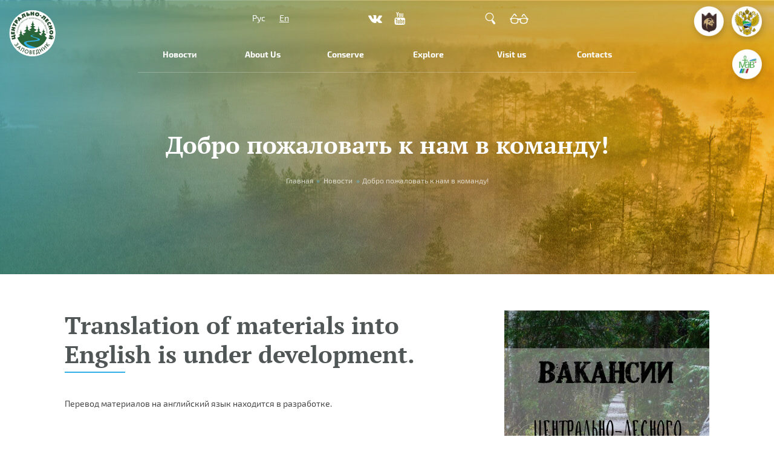

--- FILE ---
content_type: text/html; charset=utf-8
request_url: https://clgz.ru/node/19373?language=en
body_size: 11533
content:
<!DOCTYPE html>
<html lang="en" dir="ltr"
  xmlns:content="http://purl.org/rss/1.0/modules/content/"
  xmlns:dc="http://purl.org/dc/terms/"
  xmlns:foaf="http://xmlns.com/foaf/0.1/"
  xmlns:og="http://ogp.me/ns#"
  xmlns:rdfs="http://www.w3.org/2000/01/rdf-schema#"
  xmlns:sioc="http://rdfs.org/sioc/ns#"
  xmlns:sioct="http://rdfs.org/sioc/types#"
  xmlns:skos="http://www.w3.org/2004/02/skos/core#"
  xmlns:xsd="http://www.w3.org/2001/XMLSchema#">
<head profile="http://www.w3.org/1999/xhtml/vocab">
  <!--[if IE]><![endif]-->
<meta http-equiv="Content-Type" content="text/html; charset=utf-8" />
<meta name="MobileOptimized" content="width" />
<meta name="HandheldFriendly" content="true" />
<meta name="viewport" content="width=device-width, initial-scale=1.0, maximum-scale=1.0, user-scalable=no" />
<link rel="shortcut icon" href="https://clgz.ru/sites/default/files/fav4.png" type="image/png" />
<meta name="description" content="Друзья, сегодня у вас есть реальный шанс реализовать мечту жить и работать на особо охраняемой природной территории!Центрально-Лесной государственный заповедник ИЩЕТ:1) руководителя отдела экологического просвещения и туризма;2) экскурсовода;3) бухгалтера-кассира.Наличие профильного образования будет Вашим преимуществом.Ждем ваши резюме по адресу: c_forest@mail.ru" />
<meta name="generator" content="Drupal 7 (https://www.drupal.org)" />
<link rel="canonical" href="https://clgz.ru/node/19373?language=en" />
<link rel="shortlink" href="https://clgz.ru/node/19373?language=en" />
  <meta name="theme-color" content="#2a6439" />
  <title>Центрально-Лесной заповедник - Добро пожаловать к нам в команду!</title>
  <link type="text/css" rel="stylesheet" href="/sites/default/files/advagg_css/css__b3vJed9UneXHuncs1X7gLNZebkw0ec_ceC0-9bRkSi4__-73jzstGy5wVVLQHLUistmNon7IQQivFObj6VcUCvbc__ym19xP5PAvhyTniGFBOX3eNKlN4pAQu_R7qSfBFpKMY.css" media="all" />
<link type="text/css" rel="stylesheet" href="/sites/default/files/advagg_css/css__7xMdq3n-m6hsDEBVG5332UBNzvWTEB_qUQSg1tNWP1Y__pQJ7R4NsHqa019VVwVpVVdGOc1W7llRhGXeIeyhZbAM__ym19xP5PAvhyTniGFBOX3eNKlN4pAQu_R7qSfBFpKMY.css" media="all" />

<!--[if (lt IE 9)]>
<link type="text/css" rel="stylesheet" href="/themes/bootstrap_business/css/ie8.css?rdiod7" media="all" />
<![endif]-->

    
  <!-- HTML5 element support for IE6-8 -->
  <!--[if lt IE 9]>
    <script src="//html5shiv.googlecode.com/svn/trunk/html5.js"></script>
  <![endif]-->
  <script type="text/javascript" src="/sites/default/files/advagg_js/js__ihdwYz7z62m5viS1EMhNOpB9bfVJ_3N7-eC3gKeS-sI__88qaN3RQRoWJWSSy4pYZ0ThWl6Qld-KykYSR11si74k__ym19xP5PAvhyTniGFBOX3eNKlN4pAQu_R7qSfBFpKMY.js"></script>
<script type="text/javascript" src="/sites/default/files/advagg_js/js__IUn2CnjPYDBGp_LNvXDTrKzpHesvZZRDhn7g3kCd-9c__3XzMFuIv8qpjkxzD-3_b1p21gxgZAsA_bWO_vNZ5pYY__ym19xP5PAvhyTniGFBOX3eNKlN4pAQu_R7qSfBFpKMY.js"></script>
<script type="text/javascript" src="/sites/default/files/advagg_js/js__mBgPdGclPg3ooetoRViYN_28GSumsshL_sUjLBNH6fE__NCE5BdN_PyPgMNAkpBJO3E178h2BpCT7ncXn2qBy-UE__ym19xP5PAvhyTniGFBOX3eNKlN4pAQu_R7qSfBFpKMY.js"></script>
<script type="text/javascript" src="/sites/default/files/advagg_js/js__D7OUIKypKJtdC_OF7TOfIlD9ECIbxTQ5nHYMZ63QITQ__b-hxXJZztKSnebUiAW6_KEs_kfSRwhIgq5L1gsSBaCs__ym19xP5PAvhyTniGFBOX3eNKlN4pAQu_R7qSfBFpKMY.js"></script>
<script type="text/javascript">
<!--//--><![CDATA[//><!--
;jQuery(document).ready(function(o){o(window).scroll(function(){if(o(this).scrollTop()!=0){o('#toTop').fadeIn();o('.scroll-down').fadeOut()}
else{o('#toTop').fadeOut();o('.scroll-down').fadeIn()}});o('#toTop').click(function(){o('body,html').animate({scrollTop:0},800)})});
//--><!]]>
</script>
<script type="text/javascript" src="/sites/default/files/advagg_js/js__iNdMLUBxhNM4HThTi5xst2DZ9BxjMi28WHvd88mP448__p04FEZqrxDE7b8cMh069NOw8nDQvSXHjdbvFUIPgv1Y__ym19xP5PAvhyTniGFBOX3eNKlN4pAQu_R7qSfBFpKMY.js"></script>
<script type="text/javascript">
<!--//--><![CDATA[//><!--
jQuery.extend(Drupal.settings, {"basePath":"\/","pathPrefix":"","ajaxPageState":{"theme":"bootstrap_business","theme_token":"mLOctT5IqxpzfWStpcoz5NweuLv7ORYfA0Cc6uELJSk","css":{"modules\/system\/system.base.css":1,"modules\/system\/system.menus.css":1,"modules\/system\/system.messages.css":1,"modules\/system\/system.theme.css":1,"modules\/comment\/comment.css":1,"sites\/all\/modules\/date\/date_api\/date.css":1,"sites\/all\/modules\/date\/date_popup\/themes\/datepicker.1.7.css":1,"modules\/field\/theme\/field.css":1,"modules\/node\/node.css":1,"modules\/poll\/poll.css":1,"modules\/search\/search.css":1,"modules\/user\/user.css":1,"sites\/all\/modules\/youtube\/css\/youtube.css":1,"sites\/all\/modules\/views\/css\/views.css":1,"sites\/all\/modules\/ckeditor\/css\/ckeditor.css":1,"sites\/all\/modules\/ctools\/css\/ctools.css":1,"sites\/all\/modules\/lightbox2\/css\/lightbox.css":1,"public:\/\/css\/menu_icons.css":1,"sites\/all\/libraries\/ResponsiveMultiLevelMenu\/css\/component.css":1,"modules\/locale\/locale.css":1,"sites\/all\/libraries\/superfish\/css\/superfish.css":1,"sites\/all\/libraries\/superfish\/css\/superfish-smallscreen.css":1,"themes\/bootstrap_business\/css\/mdb.min.css":1,"themes\/bootstrap_business\/css\/all.min.css":1,"themes\/bootstrap_business\/css\/style.css":1,"themes\/bootstrap_business\/color\/colors.css":1,"themes\/bootstrap_business\/css\/local.css":1,"themes\/bootstrap_business\/css\/personal.css":1,"sites\/all\/modules\/hide_pub_options\/css\/through-style.css":1,"sites\/all\/modules\/hide_pub_options\/css\/fonts.css":1,"sites\/all\/modules\/hide_pub_options\/css\/font-awesome.css":1,"sites\/all\/modules\/hide_pub_options\/css\/brands.min.css":1,"sites\/all\/modules\/hide_pub_options\/css\/visually\/bvi.css":1,"sites\/all\/modules\/hide_pub_options\/css\/visually\/bvi-custom.css":1,"sites\/all\/modules\/hide_pub_options\/slick\/slick.css":1,"sites\/all\/modules\/hide_pub_options\/slick\/slick-theme.css":1,"themes\/bootstrap_business\/css\/ie8.css":1},"js":{"sites\/all\/modules\/jquery_update\/replace\/jquery\/1.10\/jquery.min.js":1,"misc\/jquery-extend-3.4.0.js":1,"misc\/jquery-html-prefilter-3.5.0-backport.js":1,"misc\/jquery.once.js":1,"misc\/drupal.js":1,"sites\/all\/modules\/admin_menu\/admin_devel\/admin_devel.js":1,"sites\/all\/modules\/excel_data_exchange\/js\/excel_data_exchange.js":1,"sites\/all\/modules\/hide_pub_options\/js\/visually\/responsivevoice.min.js":1,"sites\/all\/modules\/hide_pub_options\/js\/visually\/bvi-init-panel.js":1,"sites\/all\/modules\/hide_pub_options\/js\/visually\/bvi.js":1,"sites\/all\/modules\/hide_pub_options\/js\/visually\/js.cookie.js":1,"sites\/all\/modules\/hide_pub_options\/slick\/slick.min.js":1,"sites\/all\/modules\/lightbox2\/js\/lightbox.js":1,"sites\/all\/modules\/responsive_menus\/styles\/ResponsiveMultiLevelMenu\/js\/responsive_menus_codrops_responsive_multi.js":1,"sites\/all\/libraries\/ResponsiveMultiLevelMenu\/js\/modernizr.custom.js":1,"sites\/all\/libraries\/ResponsiveMultiLevelMenu\/js\/jquery.dlmenu.js":1,"sites\/all\/libraries\/superfish\/sftouchscreen.js":1,"sites\/all\/libraries\/superfish\/sfsmallscreen.js":1,"sites\/all\/libraries\/superfish\/supposition.js":1,"sites\/all\/libraries\/superfish\/superfish.js":1,"sites\/all\/libraries\/superfish\/jquery.hoverIntent.minified.js":1,"sites\/all\/libraries\/superfish\/supersubs.js":1,"sites\/all\/modules\/superfish\/superfish.js":1,"themes\/bootstrap_business\/js\/bootstrap.bundle.min.js":1}},"jcarousel":{"ajaxPath":"\/jcarousel\/ajax\/views?language=en"},"lightbox2":{"rtl":"0","file_path":"\/(\\w\\w\/)public:\/","default_image":"\/sites\/all\/modules\/lightbox2\/images\/brokenimage.jpg","border_size":0,"font_color":"000","box_color":"fff","top_position":"","overlay_opacity":"0.8","overlay_color":"000","disable_close_click":1,"resize_sequence":0,"resize_speed":400,"fade_in_speed":400,"slide_down_speed":600,"use_alt_layout":0,"disable_resize":0,"disable_zoom":0,"force_show_nav":0,"show_caption":1,"loop_items":0,"node_link_text":"View Image Details","node_link_target":0,"image_count":"Image !current of !total","video_count":"Video !current of !total","page_count":"Page !current of !total","lite_press_x_close":"press \u003Ca href=\u0022#\u0022 onclick=\u0022hideLightbox(); return FALSE;\u0022\u003E\u003Ckbd\u003Ex\u003C\/kbd\u003E\u003C\/a\u003E to close","download_link_text":"","enable_login":false,"enable_contact":false,"keys_close":"c x 27","keys_previous":"p 37","keys_next":"n 39","keys_zoom":"z","keys_play_pause":"32","display_image_size":"original","image_node_sizes":"()","trigger_lightbox_classes":"","trigger_lightbox_group_classes":"","trigger_slideshow_classes":"","trigger_lightframe_classes":"","trigger_lightframe_group_classes":"","custom_class_handler":0,"custom_trigger_classes":"","disable_for_gallery_lists":true,"disable_for_acidfree_gallery_lists":true,"enable_acidfree_videos":true,"slideshow_interval":5000,"slideshow_automatic_start":true,"slideshow_automatic_exit":true,"show_play_pause":true,"pause_on_next_click":false,"pause_on_previous_click":true,"loop_slides":false,"iframe_width":600,"iframe_height":400,"iframe_border":1,"enable_video":0,"useragent":"Mozilla\/5.0 (Macintosh; Intel Mac OS X 10_15_7) AppleWebKit\/537.36 (KHTML, like Gecko) Chrome\/131.0.0.0 Safari\/537.36; ClaudeBot\/1.0; +claudebot@anthropic.com)"},"better_exposed_filters":{"views":{"create_date":{"displays":{"block":{"filters":[]}}},"thumb_block":{"displays":{"block":{"filters":[]}}}}},"responsive_menus":[{"selectors":"#responsive-mob-menu","media_size":"1024","animation_in":"dl-animate-in-5","animation_out":"dl-animate-out-1","responsive_menus_style":"codrops_responsive_multi"}],"superfish":[{"id":"1","sf":{"animation":{"opacity":"show"},"speed":"fast"},"plugins":{"touchscreen":{"disableHover":true,"mode":"always_active"},"smallscreen":{"mode":"window_width","breakpoint":1024,"breakpointUnit":"px","accordionButton":"0","title":"Main menu"},"supposition":true,"supersubs":true}},{"id":"4","sf":{"animation":{"opacity":"show","height":"show"},"speed":"fast","autoArrows":false,"dropShadows":false},"plugins":{"supposition":true,"supersubs":true}},{"id":"6","sf":{"animation":{"opacity":"show"},"speed":"fast","autoArrows":false,"dropShadows":false},"plugins":{"supposition":true,"supersubs":true}}]});
//--><!]]>
</script>
</head>
<body class="html not-front not-logged-in one-sidebar sidebar-second page-node page-node- page-node-19373 node-type-page i18n-en" >
  <div id="skip-link">
    <a href="#main-content" class="element-invisible element-focusable">Skip to main content</a>
  </div>
    


	<div id="toTop">
		<i class="far fa-arrow-alt-circle-up"></i>
	</div>









<div id="main-navigation" class="device-desc iOS-device navigation-clear clearfix">

	<div class="navigation_wrapper body_top_wrapper">
		<div class="row mx-0 h-100">
		
			<div class="col-3 col-md-2" id="mob-menu">
							</div>
			
			<div class="col-9 col-md-8 h-100 mx-0 row" id="links-social">
			
									<div class="col-5 col-lg-4 block-flex" id="top-lang">
						<div class="lang-block links-block text-end w-100">
						<div id="block-locale-language-content" class="block block-locale clearfix">

    
  <div class="content">
    <ul class="language-switcher-locale-session"><li class="ru first active"><a href="/node/19373?language=ru" class="language-link active" xml:lang="ru">Рус</a></li>
<li class="en last active"><a href="/node/19373?language=en" class="language-link session-active active" xml:lang="en">En</a></li>
</ul>  </div>
</div>
						</div>
					</div>
								
				<div class="col-lg-4 text-center h-100">
					<div class="social-links links-block block-flex">
						
	<a target="_blank" href="https://vk.com/clgzap"><i class="fa fa-vk" aria-hidden="true"></i></a>
	<a target="_blank" href="https://www.youtube.com/channel/UCFdk0Z6IY2oT6xWEIf9gT_g"><i class="fa fa-youtube" aria-hidden="true"></i></a>
					</div>
				</div>
				
				<div class="col-lg-4 block-flex" id="links-more">
					<div class="links-block w-100">
						<a href="/search"><img src="/img/search-head.png" /></a>
						<a id="bvi-init" href="#"><img src="/img/glass-head.png" /></a>
					</div>
				</div>
				
			</div>
			
			
						
				<div class="col-3 col-md-2" id="partners">
					<div class="partners-links links-block text-end">
						
	<a target="_blank" href="http://news.zapoved.ru/"><img src="/img/partners/b1.png" /></a>
	<a target="_blank" href="https://www.mnr.gov.ru/"><img src="/img/partners/b2.png" /></a>
	<a target="_blank" href="https://en.unesco.org/mab"><img src="/img/partners/b3.png" /></a>
					</div>
				</div>
				
						
		</div>			
	</div>

	<div class="navigation_wrapper body_top2_wrapper">
		<div class="row mx-0 h-100">
		
			<div class="col-5 col-md-2 block-flex" id="top-logo">
				<a href="/">
																		<img src="/img/logo.png" />
															</a>
			</div>
			
			<div class="col-2 col-md-8 h-100" id="top-main-menu">
									<nav role="navigation" class="h-100">
						<div id="block-superfish-1" class="block block-superfish clearfix">

    
  <div class="content">
    <ul  id="superfish-1" class="menu sf-menu sf-main-menu sf-horizontal sf-style-none sf-total-items-8 sf-parent-items-5 sf-single-items-3"><li id="menu-2115-1" class="first odd sf-item-1 sf-depth-1 item-menu-2115 sf-no-children"><a href="/?language=en" title="" class="sf-depth-1">Главная</a></li><li id="menu-2075-1" class="middle even sf-item-2 sf-depth-1 item-menu-2075 sf-no-children"><a href="/news?language=en" class="sf-depth-1">Новости</a></li><li id="menu-1643-1" class="middle odd sf-item-3 sf-depth-1 item-menu-1643 sf-total-children-12 sf-parent-children-0 sf-single-children-12 menuparent"><span title="" class="menu_icon menu-1643 sf-depth-1 menuparent nolink">About Us</span><ul class="sf-megamenu"><li class="sf-megamenu-wrapper middle odd sf-item-3 sf-depth-1 item-menu-1643 sf-total-children-12 sf-parent-children-0 sf-single-children-12 menuparent"><ol><li id="menu-2073-1" class="first odd sf-item-1 sf-depth-2 item-menu-2073 sf-no-children"><a href="/node/18448?language=en" class="sf-depth-2 sf-depth-2 sf-depth-2">Institution</a></li><li id="menu-2116-1" class="middle even sf-item-2 sf-depth-2 item-menu-2116 sf-no-children"><a href="/node/19185?language=en" class="sf-depth-2 sf-depth-2 sf-depth-2">Territory</a></li><li id="menu-2132-1" class="middle odd sf-item-3 sf-depth-2 item-menu-2132 sf-no-children"><a href="/node/19196?language=en" class="sf-depth-2 sf-depth-2 sf-depth-2">Общие сведения</a></li><li id="menu-2107-1" class="middle even sf-item-4 sf-depth-2 item-menu-2107 sf-no-children"><a href="/taxonomy/term/791?language=en" class="sf-depth-2">Фотогалерея</a></li><li id="menu-2140-1" class="middle odd sf-item-5 sf-depth-2 item-menu-2140 sf-no-children"><a href="/node/19205?language=en" class="sf-depth-2 sf-depth-2 sf-depth-2">Документы</a></li><li id="menu-2162-1" class="middle even sf-item-6 sf-depth-2 item-menu-2162 sf-no-children"><a href="/node/19413?language=en" class="sf-depth-2 sf-depth-2 sf-depth-2">Биоресурсный центр</a></li><li id="menu-2146-1" class="middle odd sf-item-7 sf-depth-2 item-menu-2146 sf-no-children"><a href="/node/19210?language=en" class="sf-depth-2 sf-depth-2 sf-depth-2">Вакансии</a></li><li id="menu-2145-1" class="middle even sf-item-8 sf-depth-2 item-menu-2145 sf-no-children"><a href="/node/19209?language=en" class="sf-depth-2 sf-depth-2 sf-depth-2">История</a></li><li id="menu-2160-1" class="middle odd sf-item-9 sf-depth-2 item-menu-2160 sf-no-children"><a href="/node/19411?language=en" class="sf-depth-2 sf-depth-2 sf-depth-2">Научный отдел</a></li><li id="menu-2159-1" class="middle even sf-item-10 sf-depth-2 item-menu-2159 sf-no-children"><a href="/node/19410?language=en" class="sf-depth-2 sf-depth-2 sf-depth-2">Отдел охраны</a></li><li id="menu-2161-1" class="middle odd sf-item-11 sf-depth-2 item-menu-2161 sf-no-children"><a href="/node/19412?language=en" class="sf-depth-2 sf-depth-2 sf-depth-2">Отдел экопросвещения и туризма</a></li><li id="menu-2163-1" class="last even sf-item-12 sf-depth-2 item-menu-2163 sf-no-children"><a href="/node/19414?language=en" class="sf-depth-2 sf-depth-2 sf-depth-2">Отдел обеспечения основной деятельности</a></li></ol></li></ul></li><li id="menu-1896-1" class="middle even sf-item-4 sf-depth-1 item-menu-1896 sf-total-children-5 sf-parent-children-0 sf-single-children-5 menuparent"><span title="" class="menu_icon menu-1896 sf-depth-1 menuparent nolink">Conserve</span><ul class="sf-megamenu"><li class="sf-megamenu-wrapper middle even sf-item-4 sf-depth-1 item-menu-1896 sf-total-children-5 sf-parent-children-0 sf-single-children-5 menuparent"><ol><li id="menu-2136-1" class="first odd sf-item-1 sf-depth-2 item-menu-2136 sf-no-children"><a href="/node/19200?language=en" class="sf-depth-2 sf-depth-2 sf-depth-2">Животный мир</a></li><li id="menu-2137-1" class="middle even sf-item-2 sf-depth-2 item-menu-2137 sf-no-children"><a href="/node/19201?language=en" class="sf-depth-2 sf-depth-2 sf-depth-2">Растительный мир</a></li><li id="menu-2135-1" class="middle odd sf-item-3 sf-depth-2 item-menu-2135 sf-no-children"><a href="/node/19199?language=en" class="sf-depth-2 sf-depth-2 sf-depth-2">Красная книга</a></li><li id="menu-2152-1" class="middle even sf-item-4 sf-depth-2 item-menu-2152 sf-no-children"><a href="/node/19217?language=en" class="sf-depth-2 sf-depth-2 sf-depth-2">Климат</a></li><li id="menu-2173-1" class="last odd sf-item-5 sf-depth-2 item-menu-2173 sf-no-children"><a href="/node/19432?language=en" class="sf-depth-2 sf-depth-2 sf-depth-2">Контрольная (надзорная) деятельность</a></li></ol></li></ul></li><li id="menu-1889-1" class="middle odd sf-item-5 sf-depth-1 item-menu-1889 sf-total-children-6 sf-parent-children-0 sf-single-children-6 menuparent"><span title="" class="menu_icon menu-1889 sf-depth-1 menuparent nolink">Explore</span><ul class="sf-megamenu"><li class="sf-megamenu-wrapper middle odd sf-item-5 sf-depth-1 item-menu-1889 sf-total-children-6 sf-parent-children-0 sf-single-children-6 menuparent"><ol><li id="menu-2147-1" class="first odd sf-item-1 sf-depth-2 item-menu-2147 sf-no-children"><a href="/taxonomy/term/836?language=en" class="sf-depth-2">Научные исследования</a></li><li id="menu-2148-1" class="middle even sf-item-2 sf-depth-2 item-menu-2148 sf-no-children"><a href="/node/19212?language=en" class="sf-depth-2 sf-depth-2 sf-depth-2">Экологический мониторинг</a></li><li id="menu-2076-1" class="middle odd sf-item-3 sf-depth-2 item-menu-2076 sf-no-children"><a href="/node/18449?language=en" class="sf-depth-2 sf-depth-2 sf-depth-2">Летопись природы</a></li><li id="menu-2164-1" class="middle even sf-item-4 sf-depth-2 item-menu-2164 sf-no-children"><a href="/node/19415?language=en" class="sf-depth-2 sf-depth-2 sf-depth-2">Фотоловушки</a></li><li id="menu-2151-1" class="middle odd sf-item-5 sf-depth-2 item-menu-2151 sf-no-children"><a href="/node/19216?language=en" class="sf-depth-2 sf-depth-2 sf-depth-2">Электронная библиотека заповедника</a></li><li id="menu-2150-1" class="last even sf-item-6 sf-depth-2 item-menu-2150 sf-no-children"><a href="/node/19211?language=en" class="sf-depth-2 sf-depth-2 sf-depth-2">Геоинформационные системы</a></li></ol></li></ul></li><li id="menu-1870-1" class="middle even sf-item-6 sf-depth-1 item-menu-1870 sf-total-children-3 sf-parent-children-0 sf-single-children-3 menuparent"><span title="" class="menu_icon menu-1870 sf-depth-1 menuparent nolink">Contacts</span><ul class="sf-megamenu"><li class="sf-megamenu-wrapper middle even sf-item-6 sf-depth-1 item-menu-1870 sf-total-children-3 sf-parent-children-0 sf-single-children-3 menuparent"><ol><li id="menu-2153-1" class="first odd sf-item-1 sf-depth-2 item-menu-2153 sf-no-children"><a href="/taxonomy/term/837?language=en" class="sf-depth-2">Мероприятия, акции и конкурсы</a></li><li id="menu-2080-1" class="middle even sf-item-2 sf-depth-2 item-menu-2080 sf-no-children"><a href="/node/18450?language=en" class="sf-depth-2 sf-depth-2 sf-depth-2">Методический кабинет</a></li><li id="menu-2144-1" class="last odd sf-item-3 sf-depth-2 item-menu-2144 sf-no-children"><a href="/node/19208?language=en" class="sf-depth-2 sf-depth-2 sf-depth-2">Обращение с отходами</a></li></ol></li></ul></li><li id="menu-1773-1" class="middle odd sf-item-7 sf-depth-1 item-menu-1773 sf-total-children-7 sf-parent-children-0 sf-single-children-7 menuparent"><span title="" class="menu_icon menu-1773 sf-depth-1 menuparent nolink">Visit us</span><ul class="sf-megamenu"><li class="sf-megamenu-wrapper middle odd sf-item-7 sf-depth-1 item-menu-1773 sf-total-children-7 sf-parent-children-0 sf-single-children-7 menuparent"><ol><li id="menu-2078-1" class="first odd sf-item-1 sf-depth-2 item-menu-2078 sf-no-children"><a href="/taxonomy/term/798?language=en" class="sf-depth-2">Экологические маршруты</a></li><li id="menu-2166-1" class="middle even sf-item-2 sf-depth-2 item-menu-2166 sf-no-children"><a href="/node/19418?language=en" class="sf-depth-2 sf-depth-2 sf-depth-2">Музей природы</a></li><li id="menu-2167-1" class="middle odd sf-item-3 sf-depth-2 item-menu-2167 sf-no-children"><a href="/node/19419?language=en" class="sf-depth-2 sf-depth-2 sf-depth-2">Визит-центр</a></li><li id="menu-2165-1" class="middle even sf-item-4 sf-depth-2 item-menu-2165 sf-no-children"><a href="/node/19417?language=en" class="sf-depth-2 sf-depth-2 sf-depth-2">Где остановиться?</a></li><li id="menu-2143-1" class="middle odd sf-item-5 sf-depth-2 item-menu-2143 sf-no-children"><a href="/node/19207?language=en" class="sf-depth-2 sf-depth-2 sf-depth-2">Как добраться?</a></li><li id="menu-2142-1" class="middle even sf-item-6 sf-depth-2 item-menu-2142 sf-no-children"><a href="/node/19206?language=en" class="sf-depth-2 sf-depth-2 sf-depth-2">Услуги</a></li><li id="menu-2168-1" class="last odd sf-item-7 sf-depth-2 item-menu-2168 sf-no-children"><a href="/node/19422?language=en" class="sf-depth-2 sf-depth-2 sf-depth-2">Рекомендации и советы туристам</a></li></ol></li></ul></li><li id="menu-2127-1" class="last even sf-item-8 sf-depth-1 item-menu-2127 sf-no-children"><a href="/node/17701?language=en" class="sf-depth-1 sf-depth-1 sf-depth-1">Contacts</a></li></ul>  </div>
</div>
				
					</nav>
							</div>
			
						
		</div>
	</div>
	
</div>


<div id="banner" class="clearfix d-flex flex-wrap align-items-center">

	
		<div class="col-lg-10 mx-auto">
		
				
				
				
					
			
				<div class="title-block">
				
											<div class="node-pre-title"></div>
						<h1 class="page-title">Добро пожаловать к нам в команду!</h1>
										
					 
						<div id="breadcrumb" class="clearfix">
							<div id="breadcrumb-inside" class="clearfix">
								<h2 class="element-invisible">You are here</h2><div class="breadcrumb"><span class="inline odd first">Главная</span> <span class="delimiter">»</span> <span class="inline even"><a href="https://clgz.ru/news?language=en">Новости</a></span> <span class="delimiter">»</span> <span class="inline odd last">Добро пожаловать к нам в команду!</span></div>							</div>
						</div>
										
				</div>

			
		</div>
		
		

		
	<div class="header-bottom"></div>
	
</div>



<div id="page" class="clearfix">
    
    

    <div id="main-content" class="page-block">
	
        <div class="col-lg-10 mx-auto carusel-block"  id="about">
        
                        
            <div class="row">
			
				
					
					<section class="col-md-8">

						<div id="main" class="clearfix">
						
							
							
							<div id="content-wrapper">

								
								
																	<div class="tabs">
																			</div>
								
								
								  <div class="region region-content">
    <div id="block-block-25" class="block block-block clearfix">

    
  <div class="content">
    <h2>Translation of materials into English is under development.</h2>
<p>Перевод материалов на английский язык находится в разработке.</p>
  </div>
</div>
<div id="block-views-create-date-block" class="block block-views clearfix">

    
  <div class="content">
    <div class="view view-create-date view-id-create_date view-display-id-block view-dom-id-77829586e83c59f08c3374f8bda6de46">
        
  
  
      <div class="view-content">
        <div class="views-row views-row-1 views-row-odd views-row-first views-row-last">
      
  <div class="views-field views-field-created">        <span class="field-content"><i class="fa fa-calendar" aria-hidden="true"></i> 27.10.2020</span>  </div>  </div>
    </div>
  
  
  
  
  
  
</div>  </div>
</div>
<div id="block-system-main" class="block block-system clearfix">

    
  <div class="content">
    <article id="node-19373" class="node node-page clearfix" about="/node/19373?language=en" typeof="foaf:Document">

    <header>
            <span property="dc:title" content="Добро пожаловать к нам в команду!" class="rdf-meta element-hidden"></span><span property="sioc:num_replies" content="0" datatype="xsd:integer" class="rdf-meta element-hidden"></span>
      </header>
  

    <div class="field field-name-body field-type-text-with-summary field-label-hidden"><div class="field-items"><div class="field-item even" property="content:encoded"><p>Друзья, сегодня у вас есть реальный шанс реализовать мечту жить и работать на особо охраняемой природной территории!<br />Центрально-Лесной государственный заповедник ИЩЕТ:<br /><br />1) руководителя отдела экологического просвещения и туризма;<br /><br />2) экскурсовода;<br /><br />3) бухгалтера-кассира.<br /><br />Наличие профильного образования будет Вашим преимуществом.<br /><br />Ждем ваши резюме по адресу: <a href="mailto:c_forest@mail.ru">c_forest@mail.ru</a></p>
<p>Место работы: поселок Заповедный, Нелидовский район, Тверская область, Россия. <br /><br />Приглашаем увлеченных и профессиональных людей в свою команду!</p>
</div></div></div>
    
     

    
  <script type="text/javascript">
		jQuery(document).ready(function() {
		  
			for (var k=0;k<jQuery(".field .lightbox-processed").size();k++) {
				
				console.log(k);
				
				var tit = jQuery(".field .lightbox-processed").eq(k).attr('title');  
				var more_data = jQuery(".field .lightbox-processed").eq(k).attr('more-data');
				if ((tit !== "") && (tit !== undefined )) {
					jQuery(".field .lightbox-processed").eq(k).addClass("bg-dark").addClass("card").addClass("text-white");
					jQuery(".field .lightbox-processed").eq(k).append('<div class="card-img-overlay">' + tit + '</div>');
				}
				if ((more_data !== "") && (more_data !== undefined )) {
					console.log(more_data);
					jQuery(".field .lightbox-processed").eq(k).after('<a target="_blank" title="Panorama view" class="mini-panorama-link-button rounded-button color-button" href="' + more_data + '">360</a>');
				}
		  }
		  


		});
	</script>

</article>  </div>
</div>
  </div>
								
							</div>

						</div>

					</section>

											<aside class="col-md-4">
							<section id="sidebar-second" class="sidebar clearfix">
							  <div class="region region-sidebar-second">
    <div id="block-views-thumb-block-block" class="block block-views clearfix">

    
  <div class="content">
    <div class="view view-thumb-block view-id-thumb_block view-display-id-block view-dom-id-2104f4a1b1c4259227dfd5934144aa8e">
        
  
  
      <div class="view-content">
        <div class="views-row views-row-1 views-row-odd views-row-first views-row-last">
      
  <div class="views-field views-field-field-photo">        <div class="field-content"><a href="https://clgz.ru/sites/default/files/%D0%9C%D0%BE%D0%BD%D1%82%D0%B0%D0%B6%D0%BD%D0%B0%D1%8F-%D0%BE%D0%B1%D0%BB%D0%B0%D1%81%D1%82%D1%8C-1-100_0.jpg" rel="lightbox[field_image_group][&lt;p class=&quot;lightbox-field-name&quot;&gt;&lt;/p&gt;]" title=""><img typeof="foaf:Image" src="https://clgz.ru/sites/default/files/styles/large/public/%D0%9C%D0%BE%D0%BD%D1%82%D0%B0%D0%B6%D0%BD%D0%B0%D1%8F-%D0%BE%D0%B1%D0%BB%D0%B0%D1%81%D1%82%D1%8C-1-100_0.jpg?itok=OyfzdJT7" width="600" height="600" /></a></div>  </div>  </div>
    </div>
  
  
  
  
  
  
</div>  </div>
</div>
  </div>
							</section>
						</aside>
										
				        
            </div>

        </div>
				
    </div>
	
	
			


    	
</div>










<div class="footer-blocks">
	
		<div class="pre-footer"></div>

		<footer id="footer" class="clearfix">
			<div class="col-lg-10 mx-auto">
			
				<div id="footer-inside" class="clearfix">
					<div class="row">
					
													<div class="footer-first col-md-12 col-lg-3">
								<div class="footer-area pe-lg-5">
									<a id="footer-logo" href="/"><img src="/img/logo-big.png"></a>
									  <div class="region region-footer-first">
    <div id="block-block-5" class="block block-block clearfix">

    
  <div class="content">
    <p><strong>© Центрально-Лесной <br />
государственный заповедник</strong></p>
<p>172521, Тверская обл, Нелидовский г.о., пос. Заповедный<br /><strong>Тел.:</strong> +7 (48266) 22433 <br /><strong>Email:</strong> <a href="mailto:c_forest@mail.ru">c_forest@mail.ru</a></p>
<p>Бронирование экскурсий, проживания:</p>
<p><strong>Тел.:</strong> +7 (48266) 22429<br /><strong>Email:</strong> <a href="mailto:forestprosvet@gmail.com">forestprosvet@gmail.com</a></p>
<p>Автор фото в слайдере и меню: <a href="https://vk.com/ivanovdg19">Иванов Д.Г.</a></p>
  </div>
</div>
  </div>
								</div>
							</div>
						
						
						<div class="footer-group col-md-12 col-lg-9">
							<div class="row mx-0">
							
																	<div class="footer-second col-md-12">
										<div class="footer-area">
											  <div class="region region-footer-second">
    <div id="block-superfish-4" class="block block-superfish clearfix">

    
  <div class="content">
    <ul  id="superfish-4" class="menu sf-menu sf-user-menu sf-horizontal sf-style-none sf-total-items-4 sf-parent-items-0 sf-single-items-4"><li id="menu-2111-4" class="first odd sf-item-1 sf-depth-1 item-menu-2111 sf-no-children"><a href="/?language=en" title="" class="sf-depth-1">Главная</a></li><li id="menu-1644-4" class="middle even sf-item-2 sf-depth-1 item-menu-1644 sf-no-children"><a href="/search/node?language=en" title="Поиск по сайту" class="sf-depth-1">Поиск</a></li><li id="menu-1941-4" class="middle odd sf-item-3 sf-depth-1 item-menu-1941 sf-no-children"><a href="/node/38?language=en" title="" class="sf-depth-1 sf-depth-1">Оставить отзыв</a></li><li id="menu-2128-4" class="last even sf-item-4 sf-depth-1 item-menu-2128 sf-no-children"><a href="/node/17701?language=en" title="" class="sf-depth-1 sf-depth-1">Контакты</a></li></ul>  </div>
</div>
  </div>
										</div>
									</div>
								

								

																	<div class="footer-fourth col-lg-12">
										<div class="footer-area">
											  <div class="region region-footer-fourth">
    <div id="block-superfish-6" class="block block-superfish clearfix">

    
  <div class="content">
    <ul  id="superfish-6" class="menu sf-menu sf-main-menu sf-horizontal sf-style-none sf-total-items-8 sf-parent-items-5 sf-single-items-3"><li id="menu-2115-6" class="first odd sf-item-1 sf-depth-1 item-menu-2115 sf-no-children"><a href="/?language=en" title="" class="sf-depth-1">Главная</a></li><li id="menu-2075-6" class="middle even sf-item-2 sf-depth-1 item-menu-2075 sf-no-children"><a href="/news?language=en" class="sf-depth-1">Новости</a></li><li id="menu-1643-6" class="middle odd sf-item-3 sf-depth-1 item-menu-1643 sf-total-children-12 sf-parent-children-0 sf-single-children-12 menuparent"><span title="" class="menu_icon menu-1643 sf-depth-1 menuparent nolink">About Us</span><ul><li id="menu-2073-6" class="first odd sf-item-1 sf-depth-2 item-menu-2073 sf-no-children"><a href="/node/18448?language=en" class="sf-depth-2 sf-depth-2">Institution</a></li><li id="menu-2116-6" class="middle even sf-item-2 sf-depth-2 item-menu-2116 sf-no-children"><a href="/node/19185?language=en" class="sf-depth-2 sf-depth-2">Territory</a></li><li id="menu-2132-6" class="middle odd sf-item-3 sf-depth-2 item-menu-2132 sf-no-children"><a href="/node/19196?language=en" class="sf-depth-2 sf-depth-2">Общие сведения</a></li><li id="menu-2107-6" class="middle even sf-item-4 sf-depth-2 item-menu-2107 sf-no-children"><a href="/taxonomy/term/791?language=en" class="sf-depth-2">Фотогалерея</a></li><li id="menu-2140-6" class="middle odd sf-item-5 sf-depth-2 item-menu-2140 sf-no-children"><a href="/node/19205?language=en" class="sf-depth-2 sf-depth-2">Документы</a></li><li id="menu-2162-6" class="middle even sf-item-6 sf-depth-2 item-menu-2162 sf-no-children"><a href="/node/19413?language=en" class="sf-depth-2 sf-depth-2">Биоресурсный центр</a></li><li id="menu-2146-6" class="middle odd sf-item-7 sf-depth-2 item-menu-2146 sf-no-children"><a href="/node/19210?language=en" class="sf-depth-2 sf-depth-2">Вакансии</a></li><li id="menu-2145-6" class="middle even sf-item-8 sf-depth-2 item-menu-2145 sf-no-children"><a href="/node/19209?language=en" class="sf-depth-2 sf-depth-2">История</a></li><li id="menu-2160-6" class="middle odd sf-item-9 sf-depth-2 item-menu-2160 sf-no-children"><a href="/node/19411?language=en" class="sf-depth-2 sf-depth-2">Научный отдел</a></li><li id="menu-2159-6" class="middle even sf-item-10 sf-depth-2 item-menu-2159 sf-no-children"><a href="/node/19410?language=en" class="sf-depth-2 sf-depth-2">Отдел охраны</a></li><li id="menu-2161-6" class="middle odd sf-item-11 sf-depth-2 item-menu-2161 sf-no-children"><a href="/node/19412?language=en" class="sf-depth-2 sf-depth-2">Отдел экопросвещения и туризма</a></li><li id="menu-2163-6" class="last even sf-item-12 sf-depth-2 item-menu-2163 sf-no-children"><a href="/node/19414?language=en" class="sf-depth-2 sf-depth-2">Отдел обеспечения основной деятельности</a></li></ul></li><li id="menu-1896-6" class="middle even sf-item-4 sf-depth-1 item-menu-1896 sf-total-children-5 sf-parent-children-0 sf-single-children-5 menuparent"><span title="" class="menu_icon menu-1896 sf-depth-1 menuparent nolink">Conserve</span><ul><li id="menu-2136-6" class="first odd sf-item-1 sf-depth-2 item-menu-2136 sf-no-children"><a href="/node/19200?language=en" class="sf-depth-2 sf-depth-2">Животный мир</a></li><li id="menu-2137-6" class="middle even sf-item-2 sf-depth-2 item-menu-2137 sf-no-children"><a href="/node/19201?language=en" class="sf-depth-2 sf-depth-2">Растительный мир</a></li><li id="menu-2135-6" class="middle odd sf-item-3 sf-depth-2 item-menu-2135 sf-no-children"><a href="/node/19199?language=en" class="sf-depth-2 sf-depth-2">Красная книга</a></li><li id="menu-2152-6" class="middle even sf-item-4 sf-depth-2 item-menu-2152 sf-no-children"><a href="/node/19217?language=en" class="sf-depth-2 sf-depth-2">Климат</a></li><li id="menu-2173-6" class="last odd sf-item-5 sf-depth-2 item-menu-2173 sf-no-children"><a href="/node/19432?language=en" class="sf-depth-2 sf-depth-2">Контрольная (надзорная) деятельность</a></li></ul></li><li id="menu-1889-6" class="middle odd sf-item-5 sf-depth-1 item-menu-1889 sf-total-children-6 sf-parent-children-0 sf-single-children-6 menuparent"><span title="" class="menu_icon menu-1889 sf-depth-1 menuparent nolink">Explore</span><ul><li id="menu-2147-6" class="first odd sf-item-1 sf-depth-2 item-menu-2147 sf-no-children"><a href="/taxonomy/term/836?language=en" class="sf-depth-2">Научные исследования</a></li><li id="menu-2148-6" class="middle even sf-item-2 sf-depth-2 item-menu-2148 sf-no-children"><a href="/node/19212?language=en" class="sf-depth-2 sf-depth-2">Экологический мониторинг</a></li><li id="menu-2076-6" class="middle odd sf-item-3 sf-depth-2 item-menu-2076 sf-no-children"><a href="/node/18449?language=en" class="sf-depth-2 sf-depth-2">Летопись природы</a></li><li id="menu-2164-6" class="middle even sf-item-4 sf-depth-2 item-menu-2164 sf-no-children"><a href="/node/19415?language=en" class="sf-depth-2 sf-depth-2">Фотоловушки</a></li><li id="menu-2151-6" class="middle odd sf-item-5 sf-depth-2 item-menu-2151 sf-no-children"><a href="/node/19216?language=en" class="sf-depth-2 sf-depth-2">Электронная библиотека заповедника</a></li><li id="menu-2150-6" class="last even sf-item-6 sf-depth-2 item-menu-2150 sf-no-children"><a href="/node/19211?language=en" class="sf-depth-2 sf-depth-2">Геоинформационные системы</a></li></ul></li><li id="menu-1870-6" class="middle even sf-item-6 sf-depth-1 item-menu-1870 sf-total-children-3 sf-parent-children-0 sf-single-children-3 menuparent"><span title="" class="menu_icon menu-1870 sf-depth-1 menuparent nolink">Contacts</span><ul><li id="menu-2153-6" class="first odd sf-item-1 sf-depth-2 item-menu-2153 sf-no-children"><a href="/taxonomy/term/837?language=en" class="sf-depth-2">Мероприятия, акции и конкурсы</a></li><li id="menu-2080-6" class="middle even sf-item-2 sf-depth-2 item-menu-2080 sf-no-children"><a href="/node/18450?language=en" class="sf-depth-2 sf-depth-2">Методический кабинет</a></li><li id="menu-2144-6" class="last odd sf-item-3 sf-depth-2 item-menu-2144 sf-no-children"><a href="/node/19208?language=en" class="sf-depth-2 sf-depth-2">Обращение с отходами</a></li></ul></li><li id="menu-1773-6" class="middle odd sf-item-7 sf-depth-1 item-menu-1773 sf-total-children-7 sf-parent-children-0 sf-single-children-7 menuparent"><span title="" class="menu_icon menu-1773 sf-depth-1 menuparent nolink">Visit us</span><ul><li id="menu-2078-6" class="first odd sf-item-1 sf-depth-2 item-menu-2078 sf-no-children"><a href="/taxonomy/term/798?language=en" class="sf-depth-2">Экологические маршруты</a></li><li id="menu-2166-6" class="middle even sf-item-2 sf-depth-2 item-menu-2166 sf-no-children"><a href="/node/19418?language=en" class="sf-depth-2 sf-depth-2">Музей природы</a></li><li id="menu-2167-6" class="middle odd sf-item-3 sf-depth-2 item-menu-2167 sf-no-children"><a href="/node/19419?language=en" class="sf-depth-2 sf-depth-2">Визит-центр</a></li><li id="menu-2165-6" class="middle even sf-item-4 sf-depth-2 item-menu-2165 sf-no-children"><a href="/node/19417?language=en" class="sf-depth-2 sf-depth-2">Где остановиться?</a></li><li id="menu-2143-6" class="middle odd sf-item-5 sf-depth-2 item-menu-2143 sf-no-children"><a href="/node/19207?language=en" class="sf-depth-2 sf-depth-2">Как добраться?</a></li><li id="menu-2142-6" class="middle even sf-item-6 sf-depth-2 item-menu-2142 sf-no-children"><a href="/node/19206?language=en" class="sf-depth-2 sf-depth-2">Услуги</a></li><li id="menu-2168-6" class="last odd sf-item-7 sf-depth-2 item-menu-2168 sf-no-children"><a href="/node/19422?language=en" class="sf-depth-2 sf-depth-2">Рекомендации и советы туристам</a></li></ul></li><li id="menu-2127-6" class="last even sf-item-8 sf-depth-1 item-menu-2127 sf-no-children"><a href="/node/17701?language=en" class="sf-depth-1 sf-depth-1">Contacts</a></li></ul>  </div>
</div>
  </div>
										</div>
									</div>
																
							</div>
						</div>		
						
					</div>
				</div>
			
			</div>
		</footer> 

	
	<footer id="subfooter" class="clearfix">
		<div class="col-lg-10 mx-auto">
			
			<div id="subfooter-inside" class="clearfix">
				<div class="row mx-0">
					<div class="col-md-12">

						<div class="subfooter-area">
							                        

															  <div class="region region-footer">
    <div id="block-block-22" class="block block-block clearfix">

    
  <div class="content">
    <div class="devs">
<div class="devstext">Сайт разработан</div>
<a href="https://74pro.com" target="_blank"><img src="https://74pro.com/img/logo-white.png"></a>
</div>  </div>
</div>
  </div>
							
						</div>
						
					</div>
				</div>
			</div>
		
		</div>
	</footer>

</div>




  <script type="text/javascript">
<!--//--><![CDATA[//><!--

	function hidePreHeader(){
	jQuery(".toggle-control").html("<a href=\"javascript:showPreHeader()\"><span class=\"glyphicon glyphicon-plus\"></span></a>");
	jQuery("#pre-header-inside").slideUp("fast");
	}

	function showPreHeader() {
	jQuery(".toggle-control").html("<a href=\"javascript:hidePreHeader()\"><span class=\"glyphicon glyphicon-minus\"></span></a>");
	jQuery("#pre-header-inside").slideDown("fast");
	}
	
//--><!]]>
</script>
  	
	<!-- Yandex.Metrika counter -->
		<script type="text/javascript">
		   (function(m,e,t,r,i,k,a){m[i]=m[i]||function(){(m[i].a=m[i].a||[]).push(arguments)};
		   m[i].l=1*new Date();k=e.createElement(t),a=e.getElementsByTagName(t)[0],k.async=1,k.src=r,a.parentNode.insertBefore(k,a)})
		   (window, document, "script", "https://mc.yandex.ru/metrika/tag.js", "ym");

		   ym(85984926, "init", {
				clickmap:true,
				trackLinks:true,
				accurateTrackBounce:true
		   });
		</script>
		<noscript><div><img src="https://mc.yandex.ru/watch/85984926" style="position:absolute; left:-9999px;" alt="" /></div></noscript>
	<!-- /Yandex.Metrika counter -->
		
</body>
</html>